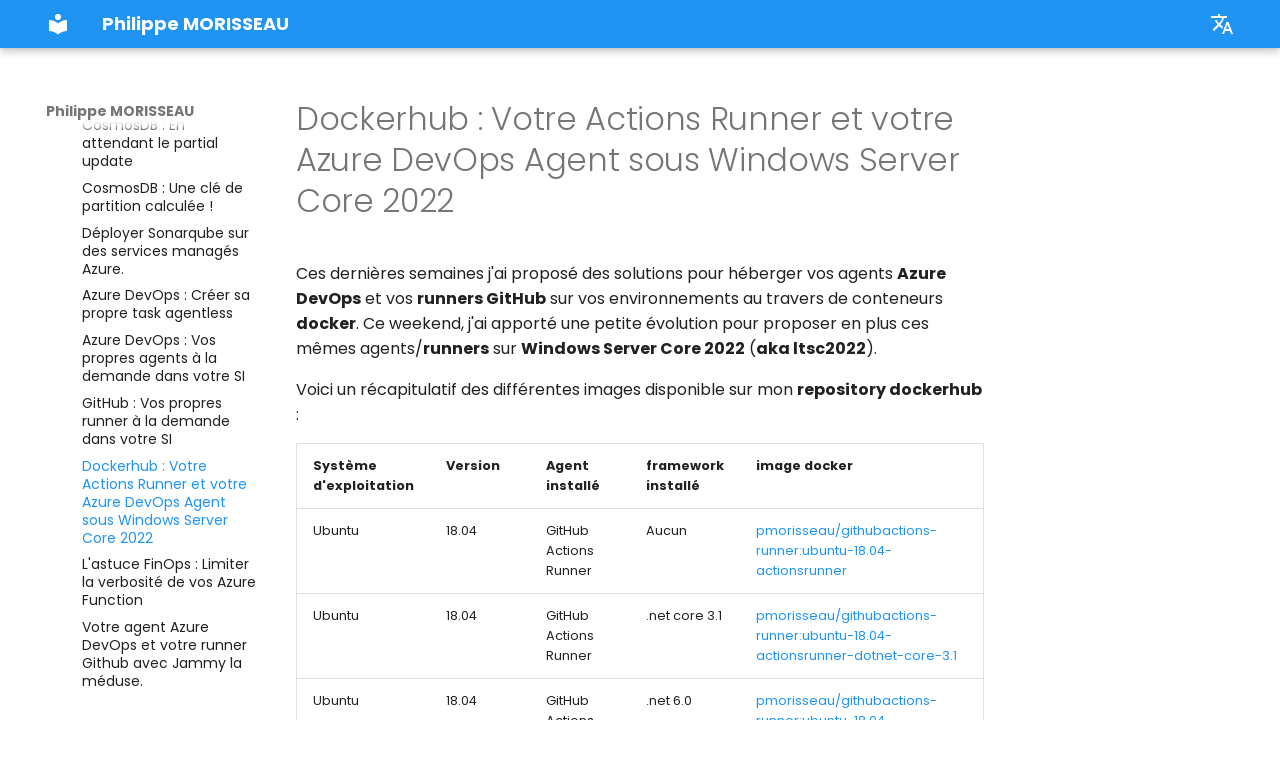

--- FILE ---
content_type: text/html
request_url: https://pmorisseau-preview.azurewebsites.net/articles/tips/08.dockerhub.windowsServerCore2022/
body_size: 13370
content:

<!doctype html>
<html lang="fr" class="no-js">
  <head>
    
      <meta charset="utf-8">
      <meta name="viewport" content="width=device-width,initial-scale=1">
      
      
      
        <link rel="canonical" href="https://pmorisseau-preview.azurewebsites.net/articles/tips/08.dockerhub.windowsServerCore2022/">
      
      
        <link rel="prev" href="../07.github.ephemeralactionsrunner/">
      
      
        <link rel="next" href="../09.azurefunction.limitlogs/">
      
      
      <link rel="icon" href="../../../assets/images/favicon.png">
      <meta name="generator" content="mkdocs-1.5.3, mkdocs-material-9.5.15">
    
    
      
        <title>Dockerhub : Votre Actions Runner et votre Azure DevOps Agent sous Windows Server Core 2022 - Philippe MORISSEAU</title>
      
    
    
      <link rel="stylesheet" href="../../../assets/stylesheets/main.7e359304.min.css">
      
        
        <link rel="stylesheet" href="../../../assets/stylesheets/palette.06af60db.min.css">
      
      


    
    
      
    
    
      
        
        
        <link rel="preconnect" href="https://fonts.gstatic.com" crossorigin>
        <link rel="stylesheet" href="https://fonts.googleapis.com/css?family=Poppins:300,300i,400,400i,700,700i%7CRoboto+Mono:400,400i,700,700i&display=fallback">
        <style>:root{--md-text-font:"Poppins";--md-code-font:"Roboto Mono"}</style>
      
    
    
      <link rel="stylesheet" href="../../../stylesheets/extra.css">
    
    <script>__md_scope=new URL("../../..",location),__md_hash=e=>[...e].reduce((e,_)=>(e<<5)-e+_.charCodeAt(0),0),__md_get=(e,_=localStorage,t=__md_scope)=>JSON.parse(_.getItem(t.pathname+"."+e)),__md_set=(e,_,t=localStorage,a=__md_scope)=>{try{t.setItem(a.pathname+"."+e,JSON.stringify(_))}catch(e){}}</script>
    
      

    
    
    
  <meta name="twitter:card" content="summary">
  <meta name="twitter:site" content="@morisseauphi" />
  <meta name="twitter:creator" content="@morisseauphi" />
  <meta property="og:title" content="Dockerhub : Votre Actions Runner et votre Azure DevOps Agent sous Windows Server Core 2022" />
  <meta name="google-site-verification" content="w_wkWaWiJN0xRkstken01Q7CmA4d_jKTliKb5ilkQlU" />
  
  <meta property="og:image" content="https://pmorisseau-preview.azurewebsites.net/img/cover/08.ltsc2022.png" />
  <meta property="og:description" content="Ces dernières semaines j'ai proposé des solutions pour héberger vos agents Azure DevOps et vos runners GitHub sur vos environnements au travers de conteneurs. Ce weekend, j'ai apporté une petite évolution pour proposer en plus ces mêmes agents/runners sur Windows Server Core 2022." />
  <meta property="og:url" content="https://pmorisseau-preview.azurewebsites.net/articles/tips/08.dockerhub.windowsServerCore2022/" />
  <meta name="Description" CONTENT="Ces dernières semaines j'ai proposé des solutions pour héberger vos agents Azure DevOps et vos runners GitHub sur vos environnements au travers de conteneurs. Ce weekend, j'ai apporté une petite évolution pour proposer en plus ces mêmes agents/runners sur Windows Server Core 2022." />
  

  <!-- Global site tag (gtag.js) - Google Analytics -->
  <script async src="https://www.googletagmanager.com/gtag/js?id=G-T8TQW7CYM4"></script>
  <script>
    window.dataLayer = window.dataLayer || [];
    function gtag(){dataLayer.push(arguments);}
    gtag('js', new Date());
    gtag('config', 'G-T8TQW7CYM4');
  </script>

  </head>
  
  
    
    
    
    
    
    <body dir="ltr" data-md-color-scheme="default" data-md-color-primary="blue" data-md-color-accent="indigo">
  
    
    <input class="md-toggle" data-md-toggle="drawer" type="checkbox" id="__drawer" autocomplete="off">
    <input class="md-toggle" data-md-toggle="search" type="checkbox" id="__search" autocomplete="off">
    <label class="md-overlay" for="__drawer"></label>
    <div data-md-component="skip">
      
    </div>
    <div data-md-component="announce">
      
    </div>
    
    
  
  <header class="md-header" data-md-component="header">
    <nav class="md-header__inner md-grid" aria-label="header.title">
      <!--<img src="img/linkedInBandeau.png" />-->
      <a href="../../.." title="Philippe MORISSEAU" class="md-header__button md-logo" aria-label="Philippe MORISSEAU" data-md-component="logo">
        
  
  <svg xmlns="http://www.w3.org/2000/svg" viewBox="0 0 24 24"><path d="M12 8a3 3 0 0 0 3-3 3 3 0 0 0-3-3 3 3 0 0 0-3 3 3 3 0 0 0 3 3m0 3.54C9.64 9.35 6.5 8 3 8v11c3.5 0 6.64 1.35 9 3.54 2.36-2.19 5.5-3.54 9-3.54V8c-3.5 0-6.64 1.35-9 3.54Z"/></svg>

      </a>
      <label class="md-header__button md-icon" for="__drawer">
        <svg xmlns="http://www.w3.org/2000/svg" viewBox="0 0 24 24"><path d="M3 6h18v2H3V6m0 5h18v2H3v-2m0 5h18v2H3v-2Z"/></svg>
      </label>
      <div class="md-header__title" data-md-component="header-title">
        <div class="md-header__ellipsis">
          <div class="md-header__topic">
            <span class="md-ellipsis">
              Philippe MORISSEAU
            </span>
          </div>
          <div class="md-header__topic" data-md-component="header-topic">
            <span class="md-ellipsis">
              
                Dockerhub : Votre Actions Runner et votre Azure DevOps Agent sous Windows Server Core 2022
              
            </span>
          </div>
        </div>
      </div>
      
      
        <div class="md-header__option">
          <div class="md-select">
            
            <button class="md-header__button md-icon" aria-label="select.language.title">
              <svg xmlns="http://www.w3.org/2000/svg" viewBox="0 0 24 24"><path d="m12.87 15.07-2.54-2.51.03-.03A17.52 17.52 0 0 0 14.07 6H17V4h-7V2H8v2H1v2h11.17C11.5 7.92 10.44 9.75 9 11.35 8.07 10.32 7.3 9.19 6.69 8h-2c.73 1.63 1.73 3.17 2.98 4.56l-5.09 5.02L4 19l5-5 3.11 3.11.76-2.04M18.5 10h-2L12 22h2l1.12-3h4.75L21 22h2l-4.5-12m-2.62 7 1.62-4.33L19.12 17h-3.24Z"/></svg>
            </button>
            <div class="md-select__inner">
              <ul class="md-select__list">
                
                  <li class="md-select__item">
                    <a href="../../.." hreflang="fr" class="md-select__link">
                      French
                    </a>
                  </li>
                  
                  <li class="md-select__item">
                    <a href="../../../en" hreflang="en" class="md-select__link">
                      English
                    </a>
                  </li>
                  
              </ul>
            </div>
          </div>
        </div>
      
      
      
    </nav>
    
  </header>

    <div class="md-container" data-md-component="container">
      
      
        
          
        
      
      <main class="md-main" data-md-component="main">
        <div class="md-main__inner md-grid">
          
            
              
              <div class="md-sidebar md-sidebar--primary" data-md-component="sidebar" data-md-type="navigation" >
                <div class="md-sidebar__scrollwrap">
                  <div class="md-sidebar__inner">
                    



<nav class="md-nav md-nav--primary" aria-label="Navigation" data-md-level="0">
  <label class="md-nav__title" for="__drawer">
    <a href="../../.." title="Philippe MORISSEAU" class="md-nav__button md-logo" aria-label="Philippe MORISSEAU" data-md-component="logo">
      
  
  <svg xmlns="http://www.w3.org/2000/svg" viewBox="0 0 24 24"><path d="M12 8a3 3 0 0 0 3-3 3 3 0 0 0-3-3 3 3 0 0 0-3 3 3 3 0 0 0 3 3m0 3.54C9.64 9.35 6.5 8 3 8v11c3.5 0 6.64 1.35 9 3.54 2.36-2.19 5.5-3.54 9-3.54V8c-3.5 0-6.64 1.35-9 3.54Z"/></svg>

    </a>
    Philippe MORISSEAU
  </label>
  
  <ul class="md-nav__list" data-md-scrollfix>
    
      
      
  
  
    
  
  
  
    
    
    
    
    <li class="md-nav__item md-nav__item--active md-nav__item--nested">
      
        
        
        <input class="md-nav__toggle md-toggle " type="checkbox" id="__nav_1" checked>
        
          
          <label class="md-nav__link" for="__nav_1" id="__nav_1_label" tabindex="0">
            
  
  <span class="md-ellipsis">
    French
  </span>
  

            <span class="md-nav__icon md-icon"></span>
          </label>
        
        <nav class="md-nav" data-md-level="1" aria-labelledby="__nav_1_label" aria-expanded="true">
          <label class="md-nav__title" for="__nav_1">
            <span class="md-nav__icon md-icon"></span>
            French
          </label>
          <ul class="md-nav__list" data-md-scrollfix>
            
              
                
  
  
  
  
    <li class="md-nav__item">
      <a href="../../.." class="md-nav__link">
        
  
  <span class="md-ellipsis">
    Accueil
  </span>
  

      </a>
    </li>
  

              
            
              
                
  
  
    
  
  
  
    
    
    
    
    <li class="md-nav__item md-nav__item--active md-nav__item--nested">
      
        
        
        <input class="md-nav__toggle md-toggle " type="checkbox" id="__nav_1_2" checked>
        
          
          <label class="md-nav__link" for="__nav_1_2" id="__nav_1_2_label" tabindex="0">
            
  
  <span class="md-ellipsis">
    Articles
  </span>
  

            <span class="md-nav__icon md-icon"></span>
          </label>
        
        <nav class="md-nav" data-md-level="2" aria-labelledby="__nav_1_2_label" aria-expanded="true">
          <label class="md-nav__title" for="__nav_1_2">
            <span class="md-nav__icon md-icon"></span>
            Articles
          </label>
          <ul class="md-nav__list" data-md-scrollfix>
            
              
                
  
  
  
  
    
    
    
    
    <li class="md-nav__item md-nav__item--nested">
      
        
        
        <input class="md-nav__toggle md-toggle " type="checkbox" id="__nav_1_2_1" >
        
          
          <label class="md-nav__link" for="__nav_1_2_1" id="__nav_1_2_1_label" tabindex="0">
            
  
  <span class="md-ellipsis">
    A short story about the big Azure cloud
  </span>
  

            <span class="md-nav__icon md-icon"></span>
          </label>
        
        <nav class="md-nav" data-md-level="3" aria-labelledby="__nav_1_2_1_label" aria-expanded="false">
          <label class="md-nav__title" for="__nav_1_2_1">
            <span class="md-nav__icon md-icon"></span>
            A short story about the big Azure cloud
          </label>
          <ul class="md-nav__list" data-md-scrollfix>
            
              
                
  
  
  
  
    <li class="md-nav__item">
      <a href="../../assatbac/ep01/" class="md-nav__link">
        
  
  <span class="md-ellipsis">
    Private Endpoint
  </span>
  

      </a>
    </li>
  

              
            
              
                
  
  
  
  
    <li class="md-nav__item">
      <a href="../../assatbac/ep02/" class="md-nav__link">
        
  
  <span class="md-ellipsis">
    Private Endpoint VS Vnet Integration
  </span>
  

      </a>
    </li>
  

              
            
              
                
  
  
  
  
    <li class="md-nav__item">
      <a href="../../assatbac/ep03/" class="md-nav__link">
        
  
  <span class="md-ellipsis">
    SPN, SMI et UMI. Mais c'est quoi ces trucs ?
  </span>
  

      </a>
    </li>
  

              
            
              
                
  
  
  
  
    <li class="md-nav__item">
      <a href="../../assatbac/ep04/" class="md-nav__link">
        
  
  <span class="md-ellipsis">
    Cosmos DB, c'est comme l'orbe de Morag
  </span>
  

      </a>
    </li>
  

              
            
          </ul>
        </nav>
      
    </li>
  

              
            
              
                
  
  
  
  
    
    
    
    
    <li class="md-nav__item md-nav__item--nested">
      
        
        
        <input class="md-nav__toggle md-toggle " type="checkbox" id="__nav_1_2_2" >
        
          
          <label class="md-nav__link" for="__nav_1_2_2" id="__nav_1_2_2_label" tabindex="0">
            
  
  <span class="md-ellipsis">
    Révision du soir
  </span>
  

            <span class="md-nav__icon md-icon"></span>
          </label>
        
        <nav class="md-nav" data-md-level="3" aria-labelledby="__nav_1_2_2_label" aria-expanded="false">
          <label class="md-nav__title" for="__nav_1_2_2">
            <span class="md-nav__icon md-icon"></span>
            Révision du soir
          </label>
          <ul class="md-nav__list" data-md-scrollfix>
            
              
                
  
  
  
  
    <li class="md-nav__item">
      <a href="../../classroom/01.azureClassroom.VnetEndpointFirewall/" class="md-nav__link">
        
  
  <span class="md-ellipsis">
    Private Endpoint, Service Endpoint, Dedicated Service, Service Tags & Firewall
  </span>
  

      </a>
    </li>
  

              
            
              
                
  
  
  
  
    <li class="md-nav__item">
      <a href="../../classroom/02.azureClassroom.batch/" class="md-nav__link">
        
  
  <span class="md-ellipsis">
    Azure Batch, le mal-aimé
  </span>
  

      </a>
    </li>
  

              
            
          </ul>
        </nav>
      
    </li>
  

              
            
              
                
  
  
  
  
    
    
    
    
    <li class="md-nav__item md-nav__item--nested">
      
        
        
        <input class="md-nav__toggle md-toggle " type="checkbox" id="__nav_1_2_3" >
        
          
          <label class="md-nav__link" for="__nav_1_2_3" id="__nav_1_2_3_label" tabindex="0">
            
  
  <span class="md-ellipsis">
    Azure, Les exceptions qui font mal !
  </span>
  

            <span class="md-nav__icon md-icon"></span>
          </label>
        
        <nav class="md-nav" data-md-level="3" aria-labelledby="__nav_1_2_3_label" aria-expanded="false">
          <label class="md-nav__title" for="__nav_1_2_3">
            <span class="md-nav__icon md-icon"></span>
            Azure, Les exceptions qui font mal !
          </label>
          <ul class="md-nav__list" data-md-scrollfix>
            
              
                
  
  
  
  
    <li class="md-nav__item">
      <a href="../../exceptions/" class="md-nav__link">
        
  
  <span class="md-ellipsis">
    Introduction
  </span>
  

      </a>
    </li>
  

              
            
              
                
  
  
  
  
    <li class="md-nav__item">
      <a href="../../exceptions/01.azureException.acrAndAciInYourVnet/" class="md-nav__link">
        
  
  <span class="md-ellipsis">
    Chapitre 1 : Azure Container Registry et Azure Container Instance dans votre Vnet
  </span>
  

      </a>
    </li>
  

              
            
              
                
  
  
  
  
    <li class="md-nav__item">
      <a href="../../exceptions/02.azureException.aciWindowsWithVnet/" class="md-nav__link">
        
  
  <span class="md-ellipsis">
    Chapite 2 : Azure Container Instance et Windows dans votre Vnet
  </span>
  

      </a>
    </li>
  

              
            
              
                
  
  
  
  
    <li class="md-nav__item">
      <a href="../../exceptions/03.azureException.firewallAndRegion/" class="md-nav__link">
        
  
  <span class="md-ellipsis">
    Chapitre 3 : Les firewall et les régions Azure
  </span>
  

      </a>
    </li>
  

              
            
          </ul>
        </nav>
      
    </li>
  

              
            
              
                
  
  
  
  
    
    
    
    
    <li class="md-nav__item md-nav__item--nested">
      
        
        
        <input class="md-nav__toggle md-toggle " type="checkbox" id="__nav_1_2_4" >
        
          
          <label class="md-nav__link" for="__nav_1_2_4" id="__nav_1_2_4_label" tabindex="0">
            
  
  <span class="md-ellipsis">
    Au secours, Le DevOps part en vrille !
  </span>
  

            <span class="md-nav__icon md-icon"></span>
          </label>
        
        <nav class="md-nav" data-md-level="3" aria-labelledby="__nav_1_2_4_label" aria-expanded="false">
          <label class="md-nav__title" for="__nav_1_2_4">
            <span class="md-nav__icon md-icon"></span>
            Au secours, Le DevOps part en vrille !
          </label>
          <ul class="md-nav__list" data-md-scrollfix>
            
              
                
  
  
  
  
    <li class="md-nav__item">
      <a href="../../devops/vrille/" class="md-nav__link">
        
  
  <span class="md-ellipsis">
    Introduction
  </span>
  

      </a>
    </li>
  

              
            
              
                
  
  
  
  
    
    
    
    
    <li class="md-nav__item md-nav__item--nested">
      
        
        
        <input class="md-nav__toggle md-toggle " type="checkbox" id="__nav_1_2_4_2" >
        
          
          <label class="md-nav__link" for="__nav_1_2_4_2" id="__nav_1_2_4_2_label" tabindex="0">
            
  
  <span class="md-ellipsis">
    Partie 1 : Pourquoi arrive-t-on aux limites du DevOps ?
  </span>
  

            <span class="md-nav__icon md-icon"></span>
          </label>
        
        <nav class="md-nav" data-md-level="4" aria-labelledby="__nav_1_2_4_2_label" aria-expanded="false">
          <label class="md-nav__title" for="__nav_1_2_4_2">
            <span class="md-nav__icon md-icon"></span>
            Partie 1 : Pourquoi arrive-t-on aux limites du DevOps ?
          </label>
          <ul class="md-nav__list" data-md-scrollfix>
            
              
                
  
  
  
  
    <li class="md-nav__item">
      <a href="../../devops/vrille/01.pourquoi.agilite/" class="md-nav__link">
        
  
  <span class="md-ellipsis">
    Chapitre 1 : L'agilité
  </span>
  

      </a>
    </li>
  

              
            
              
                
  
  
  
  
    <li class="md-nav__item">
      <a href="../../devops/vrille/02.pourquoi.devops/" class="md-nav__link">
        
  
  <span class="md-ellipsis">
    Chapitre 2 : Le DevOps
  </span>
  

      </a>
    </li>
  

              
            
              
                
  
  
  
  
    <li class="md-nav__item">
      <a href="../../devops/vrille/03.pourquoi.entropie/" class="md-nav__link">
        
  
  <span class="md-ellipsis">
    Chapitre 3 : L'entropie
  </span>
  

      </a>
    </li>
  

              
            
          </ul>
        </nav>
      
    </li>
  

              
            
              
                
  
  
  
  
    
    
    
    
    <li class="md-nav__item md-nav__item--nested">
      
        
        
        <input class="md-nav__toggle md-toggle " type="checkbox" id="__nav_1_2_4_3" >
        
          
          <label class="md-nav__link" for="__nav_1_2_4_3" id="__nav_1_2_4_3_label" tabindex="0">
            
  
  <span class="md-ellipsis">
    Partie 2 : Comment passe-t-on au-delà des limites ?
  </span>
  

            <span class="md-nav__icon md-icon"></span>
          </label>
        
        <nav class="md-nav" data-md-level="4" aria-labelledby="__nav_1_2_4_3_label" aria-expanded="false">
          <label class="md-nav__title" for="__nav_1_2_4_3">
            <span class="md-nav__icon md-icon"></span>
            Partie 2 : Comment passe-t-on au-delà des limites ?
          </label>
          <ul class="md-nav__list" data-md-scrollfix>
            
              
                
  
  
  
  
    <li class="md-nav__item">
      <a href="../../devops/vrille/04.comment.machineetat/" class="md-nav__link">
        
  
  <span class="md-ellipsis">
    Chapitre 1 : La machine à état
  </span>
  

      </a>
    </li>
  

              
            
              
                
  
  
  
  
    <li class="md-nav__item">
      <a href="../../devops/vrille/05.comment.build/" class="md-nav__link">
        
  
  <span class="md-ellipsis">
    Chapitre 2 : Le build
  </span>
  

      </a>
    </li>
  

              
            
              
                
  
  
  
  
    <li class="md-nav__item">
      <a href="../../devops/vrille/06.comment.deploy/" class="md-nav__link">
        
  
  <span class="md-ellipsis">
    Chapitre 3 : Le déploiement
  </span>
  

      </a>
    </li>
  

              
            
          </ul>
        </nav>
      
    </li>
  

              
            
              
                
  
  
  
  
    <li class="md-nav__item">
      <a href="../../devops/vrille/07.lapreuve/" class="md-nav__link">
        
  
  <span class="md-ellipsis">
    C'est possible, la preuve !
  </span>
  

      </a>
    </li>
  

              
            
          </ul>
        </nav>
      
    </li>
  

              
            
              
                
  
  
  
  
    
    
    
    
    <li class="md-nav__item md-nav__item--nested">
      
        
        
        <input class="md-nav__toggle md-toggle " type="checkbox" id="__nav_1_2_5" >
        
          
          <label class="md-nav__link" for="__nav_1_2_5" id="__nav_1_2_5_label" tabindex="0">
            
  
  <span class="md-ellipsis">
    Adopter une démarche GitOps
  </span>
  

            <span class="md-nav__icon md-icon"></span>
          </label>
        
        <nav class="md-nav" data-md-level="3" aria-labelledby="__nav_1_2_5_label" aria-expanded="false">
          <label class="md-nav__title" for="__nav_1_2_5">
            <span class="md-nav__icon md-icon"></span>
            Adopter une démarche GitOps
          </label>
          <ul class="md-nav__list" data-md-scrollfix>
            
              
                
  
  
  
  
    <li class="md-nav__item">
      <a href="../../devops/gitops/01.gitops.AzureAppConfiguration/" class="md-nav__link">
        
  
  <span class="md-ellipsis">
    Adopter une démarche GitOps grâce à Azure App Configuration (Partie 1)
  </span>
  

      </a>
    </li>
  

              
            
              
                
  
  
  
  
    <li class="md-nav__item">
      <a href="../../devops/gitops/02.gitops.AzureAppConfiguration/" class="md-nav__link">
        
  
  <span class="md-ellipsis">
    Adopter une démarche GitOps grâce à Azure App Configuration (Partie 2)
  </span>
  

      </a>
    </li>
  

              
            
              
                
  
  
  
  
    <li class="md-nav__item">
      <a href="../../devops/gitops/03.gitops.AzureAppConfiguration/" class="md-nav__link">
        
  
  <span class="md-ellipsis">
    Adopter une démarche GitOps grâce à Azure App Configuration (Partie 3)
  </span>
  

      </a>
    </li>
  

              
            
          </ul>
        </nav>
      
    </li>
  

              
            
              
                
  
  
  
  
    
    
    
    
    <li class="md-nav__item md-nav__item--nested">
      
        
        
        <input class="md-nav__toggle md-toggle " type="checkbox" id="__nav_1_2_6" >
        
          
          <label class="md-nav__link" for="__nav_1_2_6" id="__nav_1_2_6_label" tabindex="0">
            
  
  <span class="md-ellipsis">
    Le monde fantastique de Lemniscat
  </span>
  

            <span class="md-nav__icon md-icon"></span>
          </label>
        
        <nav class="md-nav" data-md-level="3" aria-labelledby="__nav_1_2_6_label" aria-expanded="false">
          <label class="md-nav__title" for="__nav_1_2_6">
            <span class="md-nav__icon md-icon"></span>
            Le monde fantastique de Lemniscat
          </label>
          <ul class="md-nav__list" data-md-scrollfix>
            
              
                
  
  
  
  
    <li class="md-nav__item">
      <a href="../../devops/lemniscat/01.lemniscat.microsoftfabric/" class="md-nav__link">
        
  
  <span class="md-ellipsis">
    Permettre l'adoption de Fabric grâce à Lemniscat (Partie 1)
  </span>
  

      </a>
    </li>
  

              
            
          </ul>
        </nav>
      
    </li>
  

              
            
              
                
  
  
    
  
  
  
    
    
    
    
    <li class="md-nav__item md-nav__item--active md-nav__item--nested">
      
        
        
        <input class="md-nav__toggle md-toggle " type="checkbox" id="__nav_1_2_7" checked>
        
          
          <label class="md-nav__link" for="__nav_1_2_7" id="__nav_1_2_7_label" tabindex="0">
            
  
  <span class="md-ellipsis">
    Tips & tricks
  </span>
  

            <span class="md-nav__icon md-icon"></span>
          </label>
        
        <nav class="md-nav" data-md-level="3" aria-labelledby="__nav_1_2_7_label" aria-expanded="true">
          <label class="md-nav__title" for="__nav_1_2_7">
            <span class="md-nav__icon md-icon"></span>
            Tips & tricks
          </label>
          <ul class="md-nav__list" data-md-scrollfix>
            
              
                
  
  
  
  
    <li class="md-nav__item">
      <a href="../01.finops.ftpslowcost/" class="md-nav__link">
        
  
  <span class="md-ellipsis">
    L'astuce FinOps : Un serveur FTPS Low Cost
  </span>
  

      </a>
    </li>
  

              
            
              
                
  
  
  
  
    <li class="md-nav__item">
      <a href="../02.cosmosdb.waiting_partialupdate/" class="md-nav__link">
        
  
  <span class="md-ellipsis">
    CosmosDB : En attendant le partial update
  </span>
  

      </a>
    </li>
  

              
            
              
                
  
  
  
  
    <li class="md-nav__item">
      <a href="../03.cosmosdb.calculatedPartitionKey/" class="md-nav__link">
        
  
  <span class="md-ellipsis">
    CosmosDB : Une clé de partition calculée !
  </span>
  

      </a>
    </li>
  

              
            
              
                
  
  
  
  
    <li class="md-nav__item">
      <a href="../04.sonarqube.managed/" class="md-nav__link">
        
  
  <span class="md-ellipsis">
    Déployer Sonarqube sur des services managés Azure.
  </span>
  

      </a>
    </li>
  

              
            
              
                
  
  
  
  
    <li class="md-nav__item">
      <a href="../05.azuredevops.extension.agentless/" class="md-nav__link">
        
  
  <span class="md-ellipsis">
    Azure DevOps : Créer sa propre task agentless
  </span>
  

      </a>
    </li>
  

              
            
              
                
  
  
  
  
    <li class="md-nav__item">
      <a href="../06.azuredevops.ephemeralagents/" class="md-nav__link">
        
  
  <span class="md-ellipsis">
    Azure DevOps : Vos propres agents à la demande dans votre SI
  </span>
  

      </a>
    </li>
  

              
            
              
                
  
  
  
  
    <li class="md-nav__item">
      <a href="../07.github.ephemeralactionsrunner/" class="md-nav__link">
        
  
  <span class="md-ellipsis">
    GitHub : Vos propres runner à la demande dans votre SI
  </span>
  

      </a>
    </li>
  

              
            
              
                
  
  
    
  
  
  
    <li class="md-nav__item md-nav__item--active">
      
      <input class="md-nav__toggle md-toggle" type="checkbox" id="__toc">
      
      
      
      <a href="./" class="md-nav__link md-nav__link--active">
        
  
  <span class="md-ellipsis">
    Dockerhub : Votre Actions Runner et votre Azure DevOps Agent sous Windows Server Core 2022
  </span>
  

      </a>
      
    </li>
  

              
            
              
                
  
  
  
  
    <li class="md-nav__item">
      <a href="../09.azurefunction.limitlogs/" class="md-nav__link">
        
  
  <span class="md-ellipsis">
    L'astuce FinOps : Limiter la verbosité de vos Azure Function
  </span>
  

      </a>
    </li>
  

              
            
              
                
  
  
  
  
    <li class="md-nav__item">
      <a href="../10.dockerhub.ubuntu22.04/" class="md-nav__link">
        
  
  <span class="md-ellipsis">
    Votre agent Azure DevOps et votre runner Github avec Jammy la méduse.
  </span>
  

      </a>
    </li>
  

              
            
          </ul>
        </nav>
      
    </li>
  

              
            
          </ul>
        </nav>
      
    </li>
  

              
            
              
                
  
  
  
  
    <li class="md-nav__item">
      <a href="../../../about/" class="md-nav__link">
        
  
  <span class="md-ellipsis">
    A Propos
  </span>
  

      </a>
    </li>
  

              
            
          </ul>
        </nav>
      
    </li>
  

    
      
      
  
  
  
  
    
    
    
    
    <li class="md-nav__item md-nav__item--nested">
      
        
        
        <input class="md-nav__toggle md-toggle " type="checkbox" id="__nav_2" >
        
          
          <label class="md-nav__link" for="__nav_2" id="__nav_2_label" tabindex="0">
            
  
  <span class="md-ellipsis">
    English
  </span>
  

            <span class="md-nav__icon md-icon"></span>
          </label>
        
        <nav class="md-nav" data-md-level="1" aria-labelledby="__nav_2_label" aria-expanded="false">
          <label class="md-nav__title" for="__nav_2">
            <span class="md-nav__icon md-icon"></span>
            English
          </label>
          <ul class="md-nav__list" data-md-scrollfix>
            
              
                
  
  
  
  
    <li class="md-nav__item">
      <a href="../../../en/" class="md-nav__link">
        
  
  <span class="md-ellipsis">
    Home
  </span>
  

      </a>
    </li>
  

              
            
              
                
  
  
  
  
    
    
    
    
    <li class="md-nav__item md-nav__item--nested">
      
        
        
        <input class="md-nav__toggle md-toggle " type="checkbox" id="__nav_2_2" >
        
          
          <label class="md-nav__link" for="__nav_2_2" id="__nav_2_2_label" tabindex="0">
            
  
  <span class="md-ellipsis">
    Articles
  </span>
  

            <span class="md-nav__icon md-icon"></span>
          </label>
        
        <nav class="md-nav" data-md-level="2" aria-labelledby="__nav_2_2_label" aria-expanded="false">
          <label class="md-nav__title" for="__nav_2_2">
            <span class="md-nav__icon md-icon"></span>
            Articles
          </label>
          <ul class="md-nav__list" data-md-scrollfix>
            
              
                
  
  
  
  
    
    
    
    
    <li class="md-nav__item md-nav__item--nested">
      
        
        
        <input class="md-nav__toggle md-toggle " type="checkbox" id="__nav_2_2_1" >
        
          
          <label class="md-nav__link" for="__nav_2_2_1" id="__nav_2_2_1_label" tabindex="0">
            
  
  <span class="md-ellipsis">
    A short story about the big Azure cloud
  </span>
  

            <span class="md-nav__icon md-icon"></span>
          </label>
        
        <nav class="md-nav" data-md-level="3" aria-labelledby="__nav_2_2_1_label" aria-expanded="false">
          <label class="md-nav__title" for="__nav_2_2_1">
            <span class="md-nav__icon md-icon"></span>
            A short story about the big Azure cloud
          </label>
          <ul class="md-nav__list" data-md-scrollfix>
            
              
                
  
  
  
  
    <li class="md-nav__item">
      <a href="../../../en/articles/assatbac/ep01/" class="md-nav__link">
        
  
  <span class="md-ellipsis">
    Private Endpoint
  </span>
  

      </a>
    </li>
  

              
            
              
                
  
  
  
  
    <li class="md-nav__item">
      <a href="../../../en/articles/assatbac/ep02/" class="md-nav__link">
        
  
  <span class="md-ellipsis">
    Private Endpoint VS Vnet Integration
  </span>
  

      </a>
    </li>
  

              
            
              
                
  
  
  
  
    <li class="md-nav__item">
      <a href="../../../en/articles/assatbac/ep03/" class="md-nav__link">
        
  
  <span class="md-ellipsis">
    SPN, SMI et UMI. But what are these things?
  </span>
  

      </a>
    </li>
  

              
            
              
                
  
  
  
  
    <li class="md-nav__item">
      <a href="../../../en/articles/assatbac/ep04/" class="md-nav__link">
        
  
  <span class="md-ellipsis">
    Cosmos DB, it's like Morag's orb
  </span>
  

      </a>
    </li>
  

              
            
          </ul>
        </nav>
      
    </li>
  

              
            
              
                
  
  
  
  
    
    
    
    
    <li class="md-nav__item md-nav__item--nested">
      
        
        
        <input class="md-nav__toggle md-toggle " type="checkbox" id="__nav_2_2_2" >
        
          
          <label class="md-nav__link" for="__nav_2_2_2" id="__nav_2_2_2_label" tabindex="0">
            
  
  <span class="md-ellipsis">
    Back to school
  </span>
  

            <span class="md-nav__icon md-icon"></span>
          </label>
        
        <nav class="md-nav" data-md-level="3" aria-labelledby="__nav_2_2_2_label" aria-expanded="false">
          <label class="md-nav__title" for="__nav_2_2_2">
            <span class="md-nav__icon md-icon"></span>
            Back to school
          </label>
          <ul class="md-nav__list" data-md-scrollfix>
            
              
                
  
  
  
  
    <li class="md-nav__item">
      <a href="../../../en/articles/classroom/01.azureClassroom.VnetEndpointFirewall/" class="md-nav__link">
        
  
  <span class="md-ellipsis">
    Private Endpoint, Service Endpoint, Dedicated Service, Service Tags & Firewall
  </span>
  

      </a>
    </li>
  

              
            
              
                
  
  
  
  
    <li class="md-nav__item">
      <a href="../../../en/articles/classroom/02.azureClassroom.batch/" class="md-nav__link">
        
  
  <span class="md-ellipsis">
    Azure Batch, le mal-aimé
  </span>
  

      </a>
    </li>
  

              
            
          </ul>
        </nav>
      
    </li>
  

              
            
              
                
  
  
  
  
    
    
    
    
    <li class="md-nav__item md-nav__item--nested">
      
        
        
        <input class="md-nav__toggle md-toggle " type="checkbox" id="__nav_2_2_3" >
        
          
          <label class="md-nav__link" for="__nav_2_2_3" id="__nav_2_2_3_label" tabindex="0">
            
  
  <span class="md-ellipsis">
    Azure, Exceptions that hurt!
  </span>
  

            <span class="md-nav__icon md-icon"></span>
          </label>
        
        <nav class="md-nav" data-md-level="3" aria-labelledby="__nav_2_2_3_label" aria-expanded="false">
          <label class="md-nav__title" for="__nav_2_2_3">
            <span class="md-nav__icon md-icon"></span>
            Azure, Exceptions that hurt!
          </label>
          <ul class="md-nav__list" data-md-scrollfix>
            
              
                
  
  
  
  
    <li class="md-nav__item">
      <a href="../../../en/articles/exceptions/" class="md-nav__link">
        
  
  <span class="md-ellipsis">
    Introduction
  </span>
  

      </a>
    </li>
  

              
            
              
                
  
  
  
  
    <li class="md-nav__item">
      <a href="../../../en/articles/exceptions/01.azureException.acrAndAciInYourVnet/" class="md-nav__link">
        
  
  <span class="md-ellipsis">
    Chapitre 1 : Azure Container Registry et Azure Container Instance dans votre Vnet
  </span>
  

      </a>
    </li>
  

              
            
              
                
  
  
  
  
    <li class="md-nav__item">
      <a href="../../../en/articles/exceptions/02.azureException.aciWindowsWithVnet/" class="md-nav__link">
        
  
  <span class="md-ellipsis">
    Chapite 2 : Azure Container Instance et Windows dans votre Vnet
  </span>
  

      </a>
    </li>
  

              
            
              
                
  
  
  
  
    <li class="md-nav__item">
      <a href="../../../en/articles/exceptions/03.azureException.firewallAndRegion/" class="md-nav__link">
        
  
  <span class="md-ellipsis">
    Chapitre 3 : Les firewall et les régions Azure
  </span>
  

      </a>
    </li>
  

              
            
          </ul>
        </nav>
      
    </li>
  

              
            
              
                
  
  
  
  
    
    
    
    
    <li class="md-nav__item md-nav__item--nested">
      
        
        
        <input class="md-nav__toggle md-toggle " type="checkbox" id="__nav_2_2_4" >
        
          
          <label class="md-nav__link" for="__nav_2_2_4" id="__nav_2_2_4_label" tabindex="0">
            
  
  <span class="md-ellipsis">
    Help, DevOps is going off road!
  </span>
  

            <span class="md-nav__icon md-icon"></span>
          </label>
        
        <nav class="md-nav" data-md-level="3" aria-labelledby="__nav_2_2_4_label" aria-expanded="false">
          <label class="md-nav__title" for="__nav_2_2_4">
            <span class="md-nav__icon md-icon"></span>
            Help, DevOps is going off road!
          </label>
          <ul class="md-nav__list" data-md-scrollfix>
            
              
                
  
  
  
  
    <li class="md-nav__item">
      <a href="../../../en/articles/devops/vrille/" class="md-nav__link">
        
  
  <span class="md-ellipsis">
    Introduction
  </span>
  

      </a>
    </li>
  

              
            
              
                
  
  
  
  
    
    
    
    
    <li class="md-nav__item md-nav__item--nested">
      
        
        
        <input class="md-nav__toggle md-toggle " type="checkbox" id="__nav_2_2_4_2" >
        
          
          <label class="md-nav__link" for="__nav_2_2_4_2" id="__nav_2_2_4_2_label" tabindex="0">
            
  
  <span class="md-ellipsis">
    Part 1: Why are we reaching the limits of DevOps?
  </span>
  

            <span class="md-nav__icon md-icon"></span>
          </label>
        
        <nav class="md-nav" data-md-level="4" aria-labelledby="__nav_2_2_4_2_label" aria-expanded="false">
          <label class="md-nav__title" for="__nav_2_2_4_2">
            <span class="md-nav__icon md-icon"></span>
            Part 1: Why are we reaching the limits of DevOps?
          </label>
          <ul class="md-nav__list" data-md-scrollfix>
            
              
                
  
  
  
  
    <li class="md-nav__item">
      <a href="../../../en/articles/devops/vrille/01.pourquoi.agilite/" class="md-nav__link">
        
  
  <span class="md-ellipsis">
    Chapitre 1 : L'agilité
  </span>
  

      </a>
    </li>
  

              
            
              
                
  
  
  
  
    <li class="md-nav__item">
      <a href="../../../en/articles/devops/vrille/02.pourquoi.devops/" class="md-nav__link">
        
  
  <span class="md-ellipsis">
    Chapitre 2 : Le DevOps
  </span>
  

      </a>
    </li>
  

              
            
              
                
  
  
  
  
    <li class="md-nav__item">
      <a href="../../../en/articles/devops/vrille/03.pourquoi.entropie/" class="md-nav__link">
        
  
  <span class="md-ellipsis">
    Chapitre 3 : L'entropie
  </span>
  

      </a>
    </li>
  

              
            
          </ul>
        </nav>
      
    </li>
  

              
            
              
                
  
  
  
  
    
    
    
    
    <li class="md-nav__item md-nav__item--nested">
      
        
        
        <input class="md-nav__toggle md-toggle " type="checkbox" id="__nav_2_2_4_3" >
        
          
          <label class="md-nav__link" for="__nav_2_2_4_3" id="__nav_2_2_4_3_label" tabindex="0">
            
  
  <span class="md-ellipsis">
    Part 2: How do we go beyond the limits?
  </span>
  

            <span class="md-nav__icon md-icon"></span>
          </label>
        
        <nav class="md-nav" data-md-level="4" aria-labelledby="__nav_2_2_4_3_label" aria-expanded="false">
          <label class="md-nav__title" for="__nav_2_2_4_3">
            <span class="md-nav__icon md-icon"></span>
            Part 2: How do we go beyond the limits?
          </label>
          <ul class="md-nav__list" data-md-scrollfix>
            
              
                
  
  
  
  
    <li class="md-nav__item">
      <a href="../../../en/articles/devops/vrille/04.comment.machineetat/" class="md-nav__link">
        
  
  <span class="md-ellipsis">
    Chapitre 1 : La machine à état
  </span>
  

      </a>
    </li>
  

              
            
              
                
  
  
  
  
    <li class="md-nav__item">
      <a href="../../../en/articles/devops/vrille/05.comment.build/" class="md-nav__link">
        
  
  <span class="md-ellipsis">
    Chapitre 2 : Le build
  </span>
  

      </a>
    </li>
  

              
            
              
                
  
  
  
  
    <li class="md-nav__item">
      <a href="../../../en/articles/devops/vrille/06.comment.deploy/" class="md-nav__link">
        
  
  <span class="md-ellipsis">
    Chapitre 3 : Le déploiement
  </span>
  

      </a>
    </li>
  

              
            
          </ul>
        </nav>
      
    </li>
  

              
            
              
                
  
  
  
  
    <li class="md-nav__item">
      <a href="../../../en/articles/devops/vrille/07.lapreuve/" class="md-nav__link">
        
  
  <span class="md-ellipsis">
    It is possible, the proof!
  </span>
  

      </a>
    </li>
  

              
            
          </ul>
        </nav>
      
    </li>
  

              
            
              
                
  
  
  
  
    
    
    
    
    <li class="md-nav__item md-nav__item--nested">
      
        
        
        <input class="md-nav__toggle md-toggle " type="checkbox" id="__nav_2_2_5" >
        
          
          <label class="md-nav__link" for="__nav_2_2_5" id="__nav_2_2_5_label" tabindex="0">
            
  
  <span class="md-ellipsis">
    Adopt a GitOps approach
  </span>
  

            <span class="md-nav__icon md-icon"></span>
          </label>
        
        <nav class="md-nav" data-md-level="3" aria-labelledby="__nav_2_2_5_label" aria-expanded="false">
          <label class="md-nav__title" for="__nav_2_2_5">
            <span class="md-nav__icon md-icon"></span>
            Adopt a GitOps approach
          </label>
          <ul class="md-nav__list" data-md-scrollfix>
            
              
                
  
  
  
  
    <li class="md-nav__item">
      <a href="../../../en/articles/devops/gitops/01.gitops.AzureAppConfiguration/" class="md-nav__link">
        
  
  <span class="md-ellipsis">
    Adopt a GitOps approach with Azure App Configuration (Part 2)
  </span>
  

      </a>
    </li>
  

              
            
              
                
  
  
  
  
    <li class="md-nav__item">
      <a href="../../../en/articles/devops/gitops/02.gitops.AzureAppConfiguration/" class="md-nav__link">
        
  
  <span class="md-ellipsis">
    Adopt a GitOps approach with Azure App Configuration (Part 2)
  </span>
  

      </a>
    </li>
  

              
            
              
                
  
  
  
  
    <li class="md-nav__item">
      <a href="../../../en/articles/devops/gitops/03.gitops.AzureAppConfiguration/" class="md-nav__link">
        
  
  <span class="md-ellipsis">
    Adopt a GitOps approach with Azure App Configuration (Part 3)
  </span>
  

      </a>
    </li>
  

              
            
          </ul>
        </nav>
      
    </li>
  

              
            
              
                
  
  
  
  
    
    
    
    
    <li class="md-nav__item md-nav__item--nested">
      
        
        
        <input class="md-nav__toggle md-toggle " type="checkbox" id="__nav_2_2_6" >
        
          
          <label class="md-nav__link" for="__nav_2_2_6" id="__nav_2_2_6_label" tabindex="0">
            
  
  <span class="md-ellipsis">
    The fantastic world of Lemniscat
  </span>
  

            <span class="md-nav__icon md-icon"></span>
          </label>
        
        <nav class="md-nav" data-md-level="3" aria-labelledby="__nav_2_2_6_label" aria-expanded="false">
          <label class="md-nav__title" for="__nav_2_2_6">
            <span class="md-nav__icon md-icon"></span>
            The fantastic world of Lemniscat
          </label>
          <ul class="md-nav__list" data-md-scrollfix>
            
              
                
  
  
  
  
    <li class="md-nav__item">
      <a href="../../../en/articles/devops/lemniscat/01.lemniscat.microsoftfabric/" class="md-nav__link">
        
  
  <span class="md-ellipsis">
    Enabling Adoption of Fabric with Lemniscat (Part 1)
  </span>
  

      </a>
    </li>
  

              
            
          </ul>
        </nav>
      
    </li>
  

              
            
              
                
  
  
  
  
    
    
    
    
    <li class="md-nav__item md-nav__item--nested">
      
        
        
        <input class="md-nav__toggle md-toggle " type="checkbox" id="__nav_2_2_7" >
        
          
          <label class="md-nav__link" for="__nav_2_2_7" id="__nav_2_2_7_label" tabindex="0">
            
  
  <span class="md-ellipsis">
    Tips & tricks
  </span>
  

            <span class="md-nav__icon md-icon"></span>
          </label>
        
        <nav class="md-nav" data-md-level="3" aria-labelledby="__nav_2_2_7_label" aria-expanded="false">
          <label class="md-nav__title" for="__nav_2_2_7">
            <span class="md-nav__icon md-icon"></span>
            Tips & tricks
          </label>
          <ul class="md-nav__list" data-md-scrollfix>
            
              
                
  
  
  
  
    <li class="md-nav__item">
      <a href="../../../en/articles/tips/01.finops.ftpslowcost/" class="md-nav__link">
        
  
  <span class="md-ellipsis">
    L'astuce FinOps : Un serveur FTPS Low Cost
  </span>
  

      </a>
    </li>
  

              
            
              
                
  
  
  
  
    <li class="md-nav__item">
      <a href="../../../en/articles/tips/02.cosmosdb.waiting_partialupdate/" class="md-nav__link">
        
  
  <span class="md-ellipsis">
    CosmosDB : En attendant le partial update
  </span>
  

      </a>
    </li>
  

              
            
              
                
  
  
  
  
    <li class="md-nav__item">
      <a href="../../../en/articles/tips/03.cosmosdb.calculatedPartitionKey/" class="md-nav__link">
        
  
  <span class="md-ellipsis">
    CosmosDB : Une clé de partition calculée !
  </span>
  

      </a>
    </li>
  

              
            
              
                
  
  
  
  
    <li class="md-nav__item">
      <a href="../../../en/articles/tips/04.sonarqube.managed/" class="md-nav__link">
        
  
  <span class="md-ellipsis">
    Déployer Sonarqube sur des services managés Azure.
  </span>
  

      </a>
    </li>
  

              
            
              
                
  
  
  
  
    <li class="md-nav__item">
      <a href="../../../en/articles/tips/05.azuredevops.extension.agentless/" class="md-nav__link">
        
  
  <span class="md-ellipsis">
    Azure DevOps : Créer sa propre task agentless
  </span>
  

      </a>
    </li>
  

              
            
              
                
  
  
  
  
    <li class="md-nav__item">
      <a href="../../../en/articles/tips/06.azuredevops.ephemeralagents/" class="md-nav__link">
        
  
  <span class="md-ellipsis">
    Azure DevOps: Your own on-demand agents in your corporate network
  </span>
  

      </a>
    </li>
  

              
            
              
                
  
  
  
  
    <li class="md-nav__item">
      <a href="../../../en/articles/tips/07.github.ephemeralactionsrunner/" class="md-nav__link">
        
  
  <span class="md-ellipsis">
    GitHub : Your own on-demand runner in your corporate network
  </span>
  

      </a>
    </li>
  

              
            
              
                
  
  
  
  
    <li class="md-nav__item">
      <a href="../../../en/articles/tips/08.dockerhub.windowsServerCore2022/" class="md-nav__link">
        
  
  <span class="md-ellipsis">
    Dockerhub: Your Actions Runner and Azure DevOps Agent on Windows Server Core 2022
  </span>
  

      </a>
    </li>
  

              
            
              
                
  
  
  
  
    <li class="md-nav__item">
      <a href="../../../en/articles/tips/09.azurefunction.limitlogs/" class="md-nav__link">
        
  
  <span class="md-ellipsis">
    The FinOps tip: Limit the verbosity of your Azure Functions
  </span>
  

      </a>
    </li>
  

              
            
              
                
  
  
  
  
    <li class="md-nav__item">
      <a href="../../../en/articles/tips/10.dockerhub.ubuntu22.04/" class="md-nav__link">
        
  
  <span class="md-ellipsis">
    Your Azure DevOps Agent and Github Runner with Jammy Jellyfish.
  </span>
  

      </a>
    </li>
  

              
            
          </ul>
        </nav>
      
    </li>
  

              
            
          </ul>
        </nav>
      
    </li>
  

              
            
              
                
  
  
  
  
    <li class="md-nav__item">
      <a href="../../../en/about/" class="md-nav__link">
        
  
  <span class="md-ellipsis">
    About
  </span>
  

      </a>
    </li>
  

              
            
          </ul>
        </nav>
      
    </li>
  

    
  </ul>
</nav>
                  </div>
                </div>
              </div>
            
            
              
              <div class="md-sidebar md-sidebar--secondary" data-md-component="sidebar" data-md-type="toc" >
                <div class="md-sidebar__scrollwrap">
                  <div class="md-sidebar__inner">
                    

<nav class="md-nav md-nav--secondary" aria-label="Table des matières">
  
  
  
  
</nav>
                  </div>
                </div>
              </div>
            
          
          
            <div class="md-content" data-md-component="content">
              <article class="md-content__inner md-typeset">
                
                  


  <h1>Dockerhub : Votre Actions Runner et votre Azure DevOps Agent sous Windows Server Core 2022</h1>

<p>Ces dernières semaines j'ai proposé des solutions pour héberger vos agents <strong>Azure DevOps</strong> et vos <strong>runners GitHub</strong> sur vos environnements au travers de conteneurs <strong>docker</strong>.
Ce weekend, j'ai apporté une petite évolution pour proposer en plus ces mêmes agents/<strong>runners</strong> sur <strong>Windows Server Core 2022</strong> (<strong>aka ltsc2022</strong>).</p>
<p>Voici un récapitulatif des différentes images disponible sur mon <strong>repository dockerhub</strong> :</p>
<table>
<thead>
<tr>
<th>Système d'exploitation</th>
<th>Version</th>
<th>Agent installé</th>
<th>framework installé</th>
<th>image docker</th>
</tr>
</thead>
<tbody>
<tr>
<td>Ubuntu</td>
<td>18.04</td>
<td>GitHub Actions Runner</td>
<td>Aucun</td>
<td><a href="https://hub.docker.com/layers/pmorisseau/githubactions-runner/ubuntu-18.04-actionsrunner/images/sha256-f357f75a6be961247b8c1186b3786ca55c5fa62bf886520a2d9e4a88ad3a1fe2?context=repo">pmorisseau/githubactions-runner:ubuntu-18.04-actionsrunner</a></td>
</tr>
<tr>
<td>Ubuntu</td>
<td>18.04</td>
<td>GitHub Actions Runner</td>
<td>.net core 3.1</td>
<td><a href="https://hub.docker.com/layers/pmorisseau/githubactions-runner/ubuntu-18.04-actionsrunner-dotnet-core-3.1/images/sha256-f7f62bae94c0d5ec2611fec7cf0243519ba757c2eb1e5c935785374a57253d40?context=repo">pmorisseau/githubactions-runner:ubuntu-18.04-actionsrunner-dotnet-core-3.1</a></td>
</tr>
<tr>
<td>Ubuntu</td>
<td>18.04</td>
<td>GitHub Actions Runner</td>
<td>.net 6.0</td>
<td><a href="https://hub.docker.com/layers/pmorisseau/githubactions-runner/ubuntu-18.04-actionsrunner-dotnet-6.0/images/sha256-0b00ec19f912759444be280acf7b6d382503f3b05b1c518cc1bfac3bb9bdfe6d?context=repo">pmorisseau/githubactions-runner:ubuntu-18.04-actionsrunner-dotnet-6.0</a></td>
</tr>
<tr>
<td>Ubuntu</td>
<td>20.04</td>
<td>GitHub Actions Runner</td>
<td>Aucun</td>
<td><a href="https://hub.docker.com/layers/pmorisseau/githubactions-runner/ubuntu-20.04-actionsrunner/images/sha256-c055d7d496f9e610d15944d102dc5c155ecb50680ff9196d2232f3ed353e7c0a?context=repo">pmorisseau/githubactions-runner:ubuntu-20.04-actionsrunner</a></td>
</tr>
<tr>
<td>Ubuntu</td>
<td>20.04</td>
<td>GitHub Actions Runner</td>
<td>.net core 3.1</td>
<td><a href="https://hub.docker.com/layers/pmorisseau/githubactions-runner/ubuntu-20.04-actionsrunner-dotnet-core-3.1/images/sha256-e0bce4385428b7cd16c75007a77a3995b8a4fbce9e2a40a2a04d4e4150d1f4b3?context=repo">pmorisseau/githubactions-runner:ubuntu-20.04-actionsrunner-dotnet-core-3.1</a></td>
</tr>
<tr>
<td>Ubuntu</td>
<td>20.04</td>
<td>GitHub Actions Runner</td>
<td>.net 6.0</td>
<td><a href="https://hub.docker.com/layers/pmorisseau/githubactions-runner/ubuntu-20.04-actionsrunner-dotnet-6.0/images/sha256-8e743c0114377cb5ad52cbbb81e01857c0f8ec65c89e5a280dccf14da5a845f9?context=repo">pmorisseau/githubactions-runner:ubuntu-20.04-actionsrunner-dotnet-6.0</a></td>
</tr>
<tr>
<td>Ubuntu</td>
<td>18.04</td>
<td>Azure DevOps Agent</td>
<td>Aucun</td>
<td><a href="https://hub.docker.com/layers/pmorisseau/azdo-agent/ubuntu-18.04-azdo/images/sha256-d866a2d86e59a94e4d623ecbc334c45858d92444102745735b0835d208393741?context=repo">pmorisseau/azdo-agent:ubuntu-18.04-azdo</a></td>
</tr>
<tr>
<td>Ubuntu</td>
<td>18.04</td>
<td>Azure DevOps Agent</td>
<td>.net core 3.1</td>
<td><a href="https://hub.docker.com/layers/pmorisseau/azdo-agent/ubuntu-18.04-azdo-dotnet-core-3.1/images/sha256-d2d048c31028d5976c0304d6cf5e0a725c849a19a200b95f9250638ddd103491?context=repo">pmorisseau/azdo-agent:ubuntu-18.04-azdo-dotnet-core-3.1</a></td>
</tr>
<tr>
<td>Ubuntu</td>
<td>18.04</td>
<td>Azure DevOps Agent</td>
<td>.net 6.0</td>
<td><a href="https://hub.docker.com/layers/pmorisseau/azdo-agent/ubuntu-18.04-azdo-dotnet-6.0/images/sha256-0031988137f0f0eb2c2456871ae44786a49da49df1f3f091da75655dc1b5b145?context=repo">pmorisseau/azdo-agent:ubuntu-18.04-azdo-dotnet-6.0</a></td>
</tr>
<tr>
<td>Ubuntu</td>
<td>20.04</td>
<td>Azure DevOps Agent</td>
<td>Aucun</td>
<td><a href="https://hub.docker.com/layers/pmorisseau/azdo-agent/ubuntu-20.04-azdo/images/sha256-616ac224628f20dd8743dfbc9a6ed8ab612e5c9b2a468cae604586d8deb06a4a?context=repo">pmorisseau/azdo-agent:ubuntu-20.04-azdo</a></td>
</tr>
<tr>
<td>Ubuntu</td>
<td>20.04</td>
<td>Azure DevOps Agent</td>
<td>.net core 3.1</td>
<td><a href="https://hub.docker.com/layers/pmorisseau/azdo-agent/ubuntu-20.04-azdo-dotnet-core-3.1/images/sha256-01218aeb832fac9d558d27b6edb35861ae540e37055f653fb369ae9ea77cb322?context=repo">pmorisseau/azdo-agent:ubuntu-20.04-azdo-dotnet-core-3.1</a></td>
</tr>
<tr>
<td>Ubuntu</td>
<td>20.04</td>
<td>Azure DevOps Agent</td>
<td>.net 6.0</td>
<td><a href="https://hub.docker.com/layers/pmorisseau/azdo-agent/ubuntu-20.04-azdo-dotnet-6.0/images/sha256-a46e0fc9a6207e9cff99f7513f6211e2316466b5fb81d6c311135a72df66be12?context=repo">pmorisseau/azdo-agent:ubuntu-20.04-azdo-dotnet-6.0</a></td>
</tr>
<tr>
<td>Windows Server</td>
<td>2019</td>
<td>GitHub Actions Runner</td>
<td>Aucun</td>
<td><a href="https://hub.docker.com/layers/pmorisseau/githubactions-runner/windows-core-ltsc2019-actionsrunner/images/sha256-0a58012eebd5138b85b8a6ec93b60915e1472457fb0bef5ababd69e62a3ce9ce?context=repo">pmorisseau/githubactions-runner:windows-core-ltsc2019-actionsrunner</a></td>
</tr>
<tr>
<td>Windows Server</td>
<td>2019</td>
<td>GitHub Actions Runner</td>
<td>.net core 3.1</td>
<td><a href="https://hub.docker.com/layers/pmorisseau/githubactions-runner/windows-core-ltsc2019-actionsrunner-dotnet-core-3.1/images/sha256-78cda2fefea87826a014ef3a9a2a91697597a93fc4e874c822fcebd6fc3028ad?context=repo">pmorisseau/githubactions-runner:windows-core-ltsc2019-actionsrunner-dotnet-core-3.1</a></td>
</tr>
<tr>
<td>Windows Server</td>
<td>2019</td>
<td>GitHub Actions Runner</td>
<td>.net 6.0</td>
<td><a href="https://hub.docker.com/layers/pmorisseau/githubactions-runner/windows-core-ltsc2019-actionsrunner-dotnet-6.0/images/sha256-eb58b3990edfd78a9c0bf2da3a2be8552ce98c70d0ea52861cb92aa03928dc05?context=repo">pmorisseau/githubactions-runner:windows-core-ltsc2019-actionsrunner-dotnet-6.0</a></td>
</tr>
<tr>
<td>Windows Server</td>
<td>2022</td>
<td>GitHub Actions Runner</td>
<td>Aucun</td>
<td><a href="https://hub.docker.com/layers/pmorisseau/githubactions-runner/windows-core-ltsc2022-actionsrunner/images/sha256-b467a709da33eec33811510bf6050d8e6523298a4a3a834718c6280ffb153cf6?context=repo">pmorisseau/githubactions-runner:windows-core-ltsc2022-actionsrunner</a></td>
</tr>
<tr>
<td>Windows Server</td>
<td>2022</td>
<td>GitHub Actions Runner</td>
<td>.net core 3.1</td>
<td><a href="https://hub.docker.com/layers/pmorisseau/githubactions-runner/windows-core-ltsc2022-actionsrunner-dotnet-core-3.1/images/sha256-0862034fa5f7eef57403c741d0ea61064ac839c689939ae926176cfd6b67a050?context=repo">pmorisseau/githubactions-runner:windows-core-ltsc2022-actionsrunner-dotnet-core-3.1</a></td>
</tr>
<tr>
<td>Windows Server</td>
<td>2022</td>
<td>GitHub Actions Runner</td>
<td>.net 6.0</td>
<td><a href="https://hub.docker.com/layers/pmorisseau/githubactions-runner/windows-core-ltsc2022-actionsrunner-dotnet-6.0/images/sha256-1b8c65dd7563a9a733e4600b23c0ae62d335fda32c1b0057978600e354e7ced0?context=repo">pmorisseau/githubactions-runner:windows-core-ltsc2022-actionsrunner-dotnet-6.0</a></td>
</tr>
<tr>
<td>Windows Server</td>
<td>2019</td>
<td>Azure DevOps Agent</td>
<td>Aucun</td>
<td><a href="https://hub.docker.com/layers/pmorisseau/azdo-agent/windows-core-ltsc2019-azdo/images/sha256-89885891325d4297dc9ce9a4853c929b4e4f486aac24b5297b466314540ba97d?context=repo">pmorisseau/azdo-agent:windows-core-ltsc2019-azdo</a></td>
</tr>
<tr>
<td>Windows Server</td>
<td>2019</td>
<td>Azure DevOps Agent</td>
<td>.net core 3.1</td>
<td><a href="https://hub.docker.com/layers/pmorisseau/azdo-agent/windows-core-ltsc2019-azdo-dotnet-core-3.1/images/sha256-20f511f7de618f05e00c231b865079266fabb23b2819cf9ea11100dbfd832af6?context=repo">pmorisseau/azdo-agent:windows-core-ltsc2019-azdo-dotnet-core-3.1</a></td>
</tr>
<tr>
<td>Windows Server</td>
<td>2019</td>
<td>Azure DevOps Agent</td>
<td>.net 6.0</td>
<td><a href="https://hub.docker.com/layers/pmorisseau/azdo-agent/windows-core-ltsc2019-azdo-dotnet-6.0/images/sha256-a3cc198d704e98bf8ba896dc14d5d631a83e71e61a338e8a89b18bcf85c2913d?context=repo">pmorisseau/azdo-agent:windows-core-ltsc2019-azdo-dotnet-6.0</a></td>
</tr>
<tr>
<td>Windows Server</td>
<td>2022</td>
<td>Azure DevOps Agent</td>
<td>Aucun</td>
<td><a href="https://hub.docker.com/layers/pmorisseau/azdo-agent/windows-core-ltsc2022-azdo/images/sha256-637576778d37f260f5cbccd7eb71e49e2b28436c60e68697fd85456c477f95d5?context=repo">pmorisseau/azdo-agent:windows-core-ltsc2022-azdo</a></td>
</tr>
<tr>
<td>Windows Server</td>
<td>2022</td>
<td>Azure DevOps Agent</td>
<td>.net core 3.1</td>
<td><a href="https://hub.docker.com/layers/pmorisseau/azdo-agent/windows-core-ltsc2022-azdo-dotnet-core-3.1/images/sha256-c07797eb7eeb51bc614d3b00e06d8220045ecfcf80de221d6174bddc0b44b2d4?context=repo">pmorisseau/azdo-agent:windows-core-ltsc2022-azdo-dotnet-core-3.1</a></td>
</tr>
<tr>
<td>Windows Server</td>
<td>2022</td>
<td>Azure DevOps Agent</td>
<td>.net 6.0</td>
<td><a href="https://hub.docker.com/layers/pmorisseau/azdo-agent/windows-core-ltsc2022-azdo-dotnet-6.0/images/sha256-531a6d68d597990f74015e59a65408b948e5dc5bb1f06c0286709b90b2b72931?context=repo">pmorisseau/azdo-agent:windows-core-ltsc2022-azdo-dotnet-6.0</a></td>
</tr>
</tbody>
</table>
<div class="admonition note">
<p class="admonition-title">Note</p>
<p>Un traitement quotidien vérifie la version des agents <strong>Azure DevOps</strong> et des <strong>runners Github Actions</strong> afin que les images <strong>docker</strong> embarquent systématiquement la dernière version. Les images <strong>docker</strong> sont donc régulièrement et automatiquement mise à jour.</p>
</div>
<div class="admonition note">
<p class="admonition-title">Note</p>
<p>Si vous souhaitez utiliser ces images, je vous invite à lire mes pécédents articles :</p>
<ul>
<li><a href="../06.azuredevops.ephemeralagents/">Azure DevOps : Vos propres agents à la demande dans votre SI</a></li>
<li><a href="../07.github.ephemeralactionsrunner/">GitHub : Vos propres runner à la demande dans votre SI</a></li>
</ul>
</div>
<p><em>Rédigé par Philippe MORISSEAU, Publié le 28 Février 2022.</em></p>







  
  






                
              </article>
            </div>
          
          
<script>var target=document.getElementById(location.hash.slice(1));target&&target.name&&(target.checked=target.name.startsWith("__tabbed_"))</script>
        </div>
        
      </main>
      
        <footer class="md-footer">
  
  <div class="md-footer-meta md-typeset">
    <div class="md-footer-meta__inner md-grid">
      <div class="md-copyright">
  
  
    Made with
    <a href="https://squidfunk.github.io/mkdocs-material/" target="_blank" rel="noopener">
      Material for MkDocs
    </a>
  
</div>
      
        <div class="md-social">
  
    
    
    
    
      
      
    
    <a href="https://twitter.com/morisseauphi" target="_blank" rel="noopener" title="twitter.com" class="md-social__link">
      <svg xmlns="http://www.w3.org/2000/svg" viewBox="0 0 512 512"><!--! Font Awesome Free 6.5.1 by @fontawesome - https://fontawesome.com License - https://fontawesome.com/license/free (Icons: CC BY 4.0, Fonts: SIL OFL 1.1, Code: MIT License) Copyright 2023 Fonticons, Inc.--><path d="M459.37 151.716c.325 4.548.325 9.097.325 13.645 0 138.72-105.583 298.558-298.558 298.558-59.452 0-114.68-17.219-161.137-47.106 8.447.974 16.568 1.299 25.34 1.299 49.055 0 94.213-16.568 130.274-44.832-46.132-.975-84.792-31.188-98.112-72.772 6.498.974 12.995 1.624 19.818 1.624 9.421 0 18.843-1.3 27.614-3.573-48.081-9.747-84.143-51.98-84.143-102.985v-1.299c13.969 7.797 30.214 12.67 47.431 13.319-28.264-18.843-46.781-51.005-46.781-87.391 0-19.492 5.197-37.36 14.294-52.954 51.655 63.675 129.3 105.258 216.365 109.807-1.624-7.797-2.599-15.918-2.599-24.04 0-57.828 46.782-104.934 104.934-104.934 30.213 0 57.502 12.67 76.67 33.137 23.715-4.548 46.456-13.32 66.599-25.34-7.798 24.366-24.366 44.833-46.132 57.827 21.117-2.273 41.584-8.122 60.426-16.243-14.292 20.791-32.161 39.308-52.628 54.253z"/></svg>
    </a>
  
    
    
    
    
      
      
    
    <a href="https://www.linkedin.com/in/pmorisseau" target="_blank" rel="noopener" title="www.linkedin.com" class="md-social__link">
      <svg xmlns="http://www.w3.org/2000/svg" viewBox="0 0 448 512"><!--! Font Awesome Free 6.5.1 by @fontawesome - https://fontawesome.com License - https://fontawesome.com/license/free (Icons: CC BY 4.0, Fonts: SIL OFL 1.1, Code: MIT License) Copyright 2023 Fonticons, Inc.--><path d="M416 32H31.9C14.3 32 0 46.5 0 64.3v383.4C0 465.5 14.3 480 31.9 480H416c17.6 0 32-14.5 32-32.3V64.3c0-17.8-14.4-32.3-32-32.3zM135.4 416H69V202.2h66.5V416zm-33.2-243c-21.3 0-38.5-17.3-38.5-38.5S80.9 96 102.2 96c21.2 0 38.5 17.3 38.5 38.5 0 21.3-17.2 38.5-38.5 38.5zm282.1 243h-66.4V312c0-24.8-.5-56.7-34.5-56.7-34.6 0-39.9 27-39.9 54.9V416h-66.4V202.2h63.7v29.2h.9c8.9-16.8 30.6-34.5 62.9-34.5 67.2 0 79.7 44.3 79.7 101.9V416z"/></svg>
    </a>
  
</div>
      
    </div>
  </div>
</footer>
      
    </div>
    <div class="md-dialog" data-md-component="dialog">
      <div class="md-dialog__inner md-typeset"></div>
    </div>
    
    
    <script id="__config" type="application/json">{"base": "../../..", "features": [], "search": "../../../assets/javascripts/workers/search.b8dbb3d2.min.js", "translations": {"clipboard.copied": "Copi\u00e9 dans le presse-papier", "clipboard.copy": "Copier dans le presse-papier", "search.result.more.one": "1 de plus sur cette page", "search.result.more.other": "# de plus sur cette page", "search.result.none": "Aucun document trouv\u00e9", "search.result.one": "1 document trouv\u00e9", "search.result.other": "# documents trouv\u00e9s", "search.result.placeholder": "Taper pour d\u00e9marrer la recherche", "search.result.term.missing": "Non trouv\u00e9", "select.version": "S\u00e9lectionner la version"}}</script>
    
    
      <script src="../../../assets/javascripts/bundle.bd41221c.min.js"></script>
      
        <script src="../../../assets/javascripts/mmrls.js"></script>
      
    
  </body>
</html>

--- FILE ---
content_type: text/css
request_url: https://pmorisseau-preview.azurewebsites.net/stylesheets/extra.css
body_size: 613
content:
.blog-item {
    width: 100%;
    display: flex;
    max-width: 61rem;
    margin-right: auto;
    margin-left: auto;
    padding: 0 0;
    border-bottom: 0.05rem solid var(--md-default-fg-color--lightest);
    margin: 0 0;    
}

.blog-image {
    padding: 15px;
    word-break: break-word;
    flex:0.5;
}

.blog-image img {
    vertical-align: middle;
    position: relative;
    top: 50%;
    transform: translateY(-50%);
}

@media (max-width: 767px) {                  
    .blog-image {
       display: none;
    }
 }

.blog-info {
    box-sizing: border-box;
    padding: 0 15px;
    word-break: break-word;
    flex:1;
}

.blog-info h2 {
    margin: 0.64em 0 0 0;
}

.blog-info h5 {
    margin: 0.64em 0 0 0;
}

.tag {
    background-color: var(--md-default-fg-color--light);
    color: var(--md-primary-bg-color);
    margin: .1em;
    padding: .1em .3em;
    font-size: .6rem;
    height: 1.1rem;
    display: inline-flex;
    vertical-align: text-top;
    border-radius: 3px;
}

.tag svg {
    fill: currentColor;
    max-height: 100%;
    width: 1.125em;
    margin: 0 .2em 0 0;
}

--- FILE ---
content_type: application/x-javascript
request_url: https://pmorisseau-preview.azurewebsites.net/assets/javascripts/mmrls.js
body_size: 806
content:
var __MMRLSP_ORIGINAL_LANG = "fr";

var getCurrentLang = function() {
  var pathSplit = window.location.pathname.split("/");
  for (let i=1; i<pathSplit.length; i++) {
    if (pathSplit[i].length == 2) {
      return pathSplit[i];
    }
  }
  return __MMRLSP_ORIGINAL_LANG;
}

document.addEventListener("DOMContentLoaded", function(){
  var MMRLSP_PATH_SPLITTER_INDEX = true ? 1 : 2;

  if (window.location.protocol == "file:") {
    return;
  }

  var currentLang = getCurrentLang(),
      languageItemsToRemove = [],
      languageSelectorItems = document.getElementsByClassName('md-select__item');

  for (let i=0; i<languageSelectorItems.length; i++) {
    var languageItem = languageSelectorItems[i];
    var link = languageItem.childNodes[1];

    var linkLang = link.getAttribute("hreflang");
    if (currentLang == __MMRLSP_ORIGINAL_LANG) {
      if (linkLang == __MMRLSP_ORIGINAL_LANG) {
        languageItemsToRemove.push(languageItem);
      } else {
        var pathSplit = window.location.pathname.split("/");
        var newLink = pathSplit.slice(0, MMRLSP_PATH_SPLITTER_INDEX).join('/') + '/' + linkLang + '/';
        newLink += pathSplit.slice(MMRLSP_PATH_SPLITTER_INDEX).join("/")
        link.setAttribute("href", newLink);
      }
    } else {
      if (linkLang == currentLang) {
        languageItemsToRemove.push(languageItem);
      } else {
        if (linkLang == __MMRLSP_ORIGINAL_LANG) {
          linkLang = '';
        }
        var pathSplit = window.location.pathname.split("/");
        var newLink = pathSplit.slice(0, MMRLSP_PATH_SPLITTER_INDEX).join('/') + '/';
        if (linkLang.length && linkLang != __MMRLSP_ORIGINAL_LANG) {
          newLink += (linkLang + '/');
        }
        newLink += pathSplit.slice(MMRLSP_PATH_SPLITTER_INDEX + 1).join("/")

        link.setAttribute("href", newLink);
      }
    }
  }

  for (let i=0; i<languageItemsToRemove.length; i++) {
    languageItemsToRemove[i].remove();
  }
});
